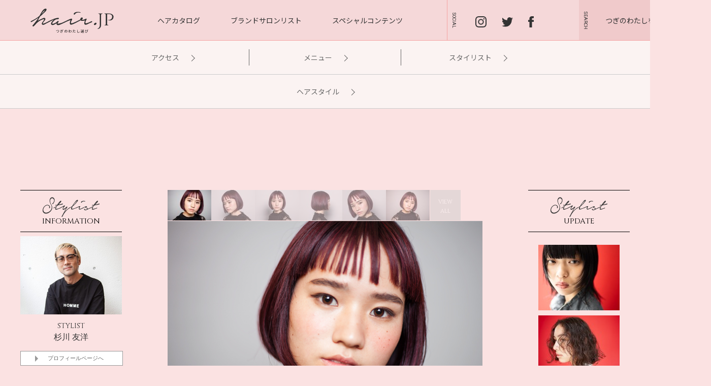

--- FILE ---
content_type: text/html; charset=UTF-8
request_url: https://haircatalog.jp/brand/kobe/merci/44.html
body_size: 61070
content:
<!doctype html>
<html lang="ja">
<head>
<meta charset="utf-8">
<meta name="format-detection" content="telephone=no">
<title>プリミティブな印象と少しのモードを掛け合わせたショートボブ - BOB - HAIRCATALOG.JP／ヘアカタログ.JP つぎのわたし選び</title>

<meta name="keywords" content="上手い,美容室,美容師,神戸,ボブスタイル,ハイトーンカラー,ストレートヘア,ショートバング,モードレッド系カラー">
<meta name="description" content="プリミティブな印象と少しのモードを掛け合わせたショートボブ。 奇抜な印象をあたえがちなショートバングは、程よくおでこが透けるように切ってあげることで、肌なじみのよいバングに。 さらに、カラーリングで、程よく赤を足してあげることで、しっとりとした印象も加えてあげることが出来ます。 髪質、顔型、雰囲気という個性を大切にして、その人だからこその似合うヘアスタイルを。  HAIR CATALOG.JP">
<meta property="og:title" content="プリミティブな印象と少しのモードを掛け合わせたショートボブ - BOB - HAIRCATALOG.JP／ヘアカタログ.JP つぎのわたし選び" />
<meta property="og:type" content="article">
<meta property="og:url" content="https://haircatalog.jp/brand/kobe/merci/44.html" />
<meta property="og:image" content="https://haircatalog.jp/content/images/brand/merci/hair/images/Bob/Sugikawa/bob4/bob12_1.jpg" />
<meta property="og:site_name" content="HAIRCATALOG.JP／ヘアカタログ.JP つぎのわたし選び" />
<meta property="og:description" content="プリミティブな印象と少しのモードを掛け合わせたショートボブ。
奇抜な印象をあたえがちなショートバングは、程よくおでこが透けるように切ってあげることで、肌なじみのよいバングに。
さら..." />

<meta name="viewport" content="width=1300">

<meta http-equiv="X-UA-Compatible" content="IE=edge"/>
<base href="https://haircatalog.jp/" />
<meta name="format-detection" content="telephone=no">
<meta name="p:domain_verify" content="f245f564cc04954ee19a28ed36a44334"/>

<!--js-->
<script src="https://ajax.googleapis.com/ajax/libs/jquery/2.2.4/jquery.min.js"></script>
<script type="text/javascript" src="js/pace.min.js"></script>
<link href="css/pace.css" rel="stylesheet" type="text/css" />

<script type="text/javascript" src="js/jquery.easing.min.js"></script>
<script src="https://cdnjs.cloudflare.com/ajax/libs/object-fit-images/3.2.3/ofi.js"></script>
<script type="text/javascript" src="js/jquery.color.js"></script>
<script type="text/javascript" src="js/jquery.inview.min.js"></script>
<script type="text/javascript" src="js/stickyfill.min.js"></script>
<script type="text/javascript" src="js/common_2021.js?210430"></script>


<!--css-->
<link rel="preconnect" href="https://fonts.gstatic.com">
<link href="https://fonts.googleapis.com/css2?family=Noto+Sans+JP:wght@400;500;700&family=Noto+Serif+JP&display=swap" rel="stylesheet">
<link href="https://fonts.googleapis.com/css?family=Cinzel|Lato|Roboto&display=swap" rel="stylesheet">
<link href="css/common_2021.css" rel="stylesheet" type="text/css" />
<link href="css/hairstyle_2022.css" rel="stylesheet" type="text/css" />

<!-- Google tag (gtag.js) -->
<script async src="https://www.googletagmanager.com/gtag/js?id=G-6C3Y8X4V42"></script>
<script>
  window.dataLayer = window.dataLayer || [];
  function gtag(){dataLayer.push(arguments);}
  gtag('js', new Date());

  gtag('config', 'G-6C3Y8X4V42');
</script>

<!-- Google Tag Manager -->
<script>(function(w,d,s,l,i){w[l]=w[l]||[];w[l].push({'gtm.start':
new Date().getTime(),event:'gtm.js'});var f=d.getElementsByTagName(s)[0],
j=d.createElement(s),dl=l!='dataLayer'?'&l='+l:'';j.async=true;j.src=
'https://www.googletagmanager.com/gtm.js?id='+i+dl;f.parentNode.insertBefore(j,f);
})(window,document,'script','dataLayer','GTM-K8BSNPR');</script>
<!-- End Google Tag Manager -->
</head>

<body>
<!-- Google Tag Manager (noscript) -->
<noscript><iframe src="https://www.googletagmanager.com/ns.html?id=GTM-K8BSNPR"
height="0" width="0" style="display:none;visibility:hidden"></iframe></noscript>
<!-- End Google Tag Manager (noscript) -->

  <div id="header-wrapper">
    <haeder class="site-header">
    <h1 class="header-logo"><a href="/"><img src="images/common_2021/h_logo.svg" alt="hair.jp"></a></h1>
      <nav class="header-nav">
        <ul class="nav-menu">
          <li><a href="hairstyle/">ヘアカタログ</a></li>
          <li><a href="brand/">ブランドサロンリスト</a></li>
          <li><a href="special-contents/">スペシャルコンテンツ</a></li>
        </ul>
      </nav><!-- / .header-nav -->
      <div class="header-sns">
        <a href="https://www.instagram.com/hair__jp/"><img src="images/common_2021/h_is.svg" alt="Instagram"/></a>
                <a href="https://twitter.com/hair_catalog_jp"><img src="images/common_2021/h_tw.svg" alt="Twitter"/></a>
        <a href="https://www.facebook.com/HAIR-CATALOGJP-1401511750127232/"><img src="images/common_2021/h_fb.svg" alt="facebook"/></a>
      </div><!-- / .h-sns -->
      <div class="btn-search-open">つぎのわたしを探す<img src="images/common_2021/h_search_icon.svg" alt=""></div>
    </haeder><!-- / .site-header -->
  </div><!-- / #header-wrapper -->
  <div class="drawer-search">
    <div class="header-logo"><img src="images/common_2021/logo.svg" alt="hair.jp"/></div>
    <div class="btn-search-close">とじる<img src="images/common_2021/h_search_close.svg" alt=""></div>
    <div class="drawer-search-inner">
      <h2 class="drawer-search-ttl">HAIR STYLE</h2>

<form id="ajaxSearch_form" action="hairstyle/search_result.html" method="get" action="" class="search_style_tag-form">
        <dl class="drawer-search-free">
          <dt>フリーワードで検索</dt>
          <dd>
            <input id="ajaxSearch_input" class="cleardefault" type="text" name="search" value="キーワードを入力" onfocus="this.value=(this.value=='キーワードを入力')? '' : this.value ;" placeholder="長さ、カラー 、サロン名" />
            <input type="submit" title="このワードで探す" value="このワードで探す">
          </dd>
        </dl>
</form>


        <dl class="drawer-search-word">
          <dt>人気のワード</dt>
          <dd>
            <ul>
              <li><a href="hairstyle/search_result_tag.html?list_tags=パーマ">#パーマ </a></li>              <li><a href="hairstyle/search_result_tag.html?list_tags=ハイトーン">#ハイトーン </a></li>              <li><a href="hairstyle/search_result_tag.html?list_tags=ウルフ">#ウルフ </a></li>              <li><a href="hairstyle/search_result_tag.html?list_tags=ショートボブ">#ショートボブ </a></li>
            </ul>
          </dd>
        </dl>
      <form action="hairstyle/search_result_tag.html" method="get">
        <div class="drawer-search-criteria-ttl">条件から検索</div>
        <dl class="drawer-search-criteria">
          <dt>エリアを選ぶ</dt>
          <dd>
            <select name="ditto_list_parents">
              <option value="" selected="selected">全国</option>
              <option value="326">東京</option>
              <option value="549">愛知</option>
              <option value="1340">大阪</option>
              <option value="1340">神戸</option>
              <option value="1185">京都</option>
              <option value="2158">新潟</option>
              <option value="1186">広島</option>
              <option value="2706">宮城</option>
              <option value="2710">長野</option>
            </select>
          </dd>
          <dt>カラーを選ぶ</dt>
          <dd>
            <select name="list_tags2">
              <option value="">すべて</option>
              <option value="ナチュラル">ナチュラル</option>
              <option value="黒髪" >黒髪</option>
              <option value="アッシュ系" >アッシュ系</option>
              <option value="オリーブ系" >オリーブ系</option>
              <option value="ピンク系" >ピンク系</option>
              <option value="イエロー系" >イエロー系</option>
              <option value="ホワイト系" >ホワイト系</option>
              <option value="レッド系" >レッド系</option>
              <option value="オレンジ系" >オレンジ系</option>
              <option value="ブルー系" >ブルー系</option>
              <option value="パープル系" >パープル系</option>
              <option value="ベージュ" >ベージュ</option>
              <option value="ハイトーン">ハイトーン</option>
              <option value="ハイライト">ハイライト</option>
              <option value="グレージュ" >グレージュ</option>
            </select>
          </dd>
          <dt>イメージ</dt>
          <dd>
            <select name="list_tags4">
              <option value="">すべて</option>
              <option value="モード" >モード</option>
              <option value="ストリート" >ストリート</option>
              <option value="コンサバ" >コンサバ</option>
              <option value="ウルフ" >ウルフ</option>
              <option value="ロブ" >ロブ</option>
              <option value="ウェット" >ウェット</option>
              <option value="セシルカット" >セシルカット</option>
              <option value="ガーリー" >ガーリー</option>
              <option value="抜け感" >抜け感</option>
              <option value="前下がり" >前下がり</option>
              <option value="マッシュ" >マッシュ</option>
              <option value="ショートバング" >ショートバング</option>
              <option value="オン眉" >オン眉</option>
              <option value="長め前髪" >長め前髪</option>
              <option value="上品" >上品</option>
              <option value="グランジ" >グランジ</option>
              <option value="ミニマム" >ミニマム</option>
              <option value="フラッフィー" >フラッフィー</option>
            </select>
          </dd>
        </dl>
        <dl class="drawer-search-criteria">
          <dt>長さを選ぶ</dt>
          <dd>
            <select name="list_tags1">
              <option value="">すべて</option>
              <option value="VSHORT">ベリーショート</option>
              <option value="SHORT">ショート</option>
              <option value="BOB">ボブ</option>
              <option value="MEDIUM">ミディアム</option>
              <option value="LONG">ロング</option>
            </select>
          </dd>
          <dt>テクスチャー</dt>
          <dd>
            <select name="list_tags3">
              <option value="">すべて</option>
              <option value="ストレート" >ストレート</option>
              <option value="ワンカール" >ワンカール</option>
              <option value="ニュアンスウェーブ" >ニュアンスウェーブ</option>
              <option value="ウェーブ" >ウェーブ</option>
              <option value="カーリー" >カーリー</option>
            </select>
          </dd>
          <div><input name="submit" type="button" class="search_style_keyword-btn" id="search_style" title="この条件で探す" value="この条件で探す"></div>
        </dl>
      </form>
    </div><!-- / .drawer-search-inner -->
  </div><!-- / .drawer-search -->

    <nav class="brand-nav detail">
      <ul id="tab" class="clearfix info">
        <li><a href="brand/kobe/merci/?&tabs=0">アクセス<span class="icon-arrow"></span></a></li>
        <li><a href="brand/kobe/merci/?&tabs=1">メニュー<span class="icon-arrow"></span></a></li>
        <li><a href="brand/kobe/merci/?&tabs=2">スタイリスト<span class="icon-arrow"></span></a></li>
        <li class="btn-style link"><a href="hairstyle/salon/?&ditto_list_parents=544">ヘアスタイル<span class="icon-arrow"></span></a></li>
      </ul>
    </nav>

<div id="contents-wrapper" class="detail">
  <div id="side-column">
    <h3 class="sub-title" style="margin-bottom: 8px"><img src="images/style/title_stylist.svg" alt="STYLIST’S" width="120"/><br>INFORMATION</h3>
    <p class="stylist-photo"><img src="/thumb.php?src=content/images/brand/merci/STAFF/sugikawa_2024.jpg&amp;w=400" alt="杉川 友洋" width="200"></a></p>
    <p class="stylist-info"><span>STYLIST</span>杉川 友洋</p>
    <p class="anc-stylist-detail"><a href="stylist/merci/merci/1.html?to=stylist">プロフィールページへ</a></p>
    <p class="reserve "><a href="https://reserve.haircatalog.jp/login.php?shop_id=3187&staff_id=21800" class="blank"><span class="icon"><img src="images/style/icon_reserve.png" width="17" height="16" alt=""/></span>このスタイリストで予約する<span class="notes">外部サイトに移行します</span></a></p>

    <h4 class="brand-name"><img src="/thumb.php?src=content/images/brand/merci/logo/merci2023_330_220.png&amp;w=165" alt="MERCI"></h4>
    <p class="brand-info">
      MERCI<br>
      650-0023<br />
神戸市中央区栄町通3-5-2-2F</p>
    <p class="brand-info">TEL078-333-3381</p>
    <p class="brand-info"><a href="brand/kobe/merci/" class="anc-brand">>>>SALON DETAIL</a><a href="hairstyle/all.html?ditto_list_parents=544" class="anc-brand">>>>SALON ALL STYLE</a></p>
    
    <h4 class="sub-title"><img src="images/style/title_related.svg" alt="Related" width="130"/><br>POST<span>このスタイリストの関連記事</span></h4>
    <ul>
 
      <li><a href="special-contents/special/beauty_awake/32.html"><img src="content/images/special/beauty_awake/merci/sugikawa/sugikawaBA_top_billboard.jpg" alt="merci 杉川友洋" width="200"></a></li>
    </ul>

  </div>

  <article id="detail-column">
    <ul class="clearfix" id="photo-nav">
      <li class="current"><img src="/thumb.php?src=content/images/brand/merci/hair/images/Bob/Sugikawa/bob4/bob12_1.jpg&amp;h=60" alt="Photo 01" height="60"></li>
      <li><img src="/thumb.php?src=content/images/brand/merci/hair/images/Bob/Sugikawa/bob4/bob12_3.jpg&amp;h=60" alt="Photo 02" height="60"></li>      <li><img src="/thumb.php?src=content/images/brand/merci/hair/images/Bob/Sugikawa/bob4/bob12_4.jpg&amp;h=60" alt="Photo 03" height="60"></li>      <li><img src="/thumb.php?src=content/images/brand/merci/hair/images/Bob/Sugikawa/bob4/bob12_5.jpg&amp;h=60" alt="Photo 04" height="60"></li>      <li><img src="/thumb.php?src=content/images/brand/merci/hair/images/Bob/Sugikawa/bob4/bob12_6.jpg&amp;h=60" alt="Photo 05" height="60"></li>      <li><img src="/thumb.php?src=content/images/brand/merci/hair/images/Bob/Sugikawa/bob4/bob12_2.jpg&amp;h=60" alt="Photo 06" height="60"></li>      <li class="all">VIEW<br>ALL</li>
   </ul>
   
   <div class="style-image"><img src="content/images/brand/merci/hair/images/Bob/Sugikawa/bob4/bob12_1.jpg" alt="髪型　ヘアカタログ" width="620"></div>
<div class="style-image none"><img src="content/images/brand/merci/hair/images/Bob/Sugikawa/bob4/bob12_3.jpg" alt="髪型　ヘアスタイル" width="620"></div><div class="style-image none"><img src="content/images/brand/merci/hair/images/Bob/Sugikawa/bob4/bob12_4.jpg" alt="HAIR CATALOG.JP" width="620"></div><div class="style-image none"><img src="content/images/brand/merci/hair/images/Bob/Sugikawa/bob4/bob12_5.jpg" alt="　BOB" width="620"></div><div class="style-image none"><img src="content/images/brand/merci/hair/images/Bob/Sugikawa/bob4/bob12_6.jpg" alt="　ヘアスタイル" width="620"></div><div class="style-image none"><img src="content/images/brand/merci/hair/images/Bob/Sugikawa/bob4/bob12_2.jpg" alt="　髪型" width="620"></div>
   <div class="style-image all none">
<img src="content/images/brand/merci/hair/images/Bob/Sugikawa/bob4/bob12_1.jpg" alt="髪型　ヘアカタログ" width="620"><img src="content/images/brand/merci/hair/images/Bob/Sugikawa/bob4/bob12_3.jpg" alt="髪型　ヘアスタイル" width="620"><img src="content/images/brand/merci/hair/images/Bob/Sugikawa/bob4/bob12_4.jpg" alt="HAIR CATALOG.JP" width="620"><img src="content/images/brand/merci/hair/images/Bob/Sugikawa/bob4/bob12_5.jpg" alt="　BOB" width="620"><img src="content/images/brand/merci/hair/images/Bob/Sugikawa/bob4/bob12_6.jpg" alt="　ヘアスタイル" width="620"><img src="content/images/brand/merci/hair/images/Bob/Sugikawa/bob4/bob12_2.jpg" alt="　髪型" width="620">   </div>
   
    <div class="comment-wrap">
      <div class="count"><span class="icon"></span>30</div>
      <p class="style-commnet">プリミティブな印象と少しのモードを掛け合わせたショートボブ。<br />
奇抜な印象をあたえがちなショートバングは、程よくおでこが透けるように切ってあげることで、肌なじみのよいバングに。<br />
さらに、カラーリングで、程よく赤を足してあげることで、しっとりとした印象も加えてあげることが出来ます。<br />
髪質、顔型、雰囲気という個性を大切にして、その人だからこその似合うヘアスタイルを。<br />
<br />
<br />
</p>
    </div>

    <p class="style-tags">
      <a href="hairstyle/search_result_tag.html?&list_tags=ボブ">ボブ</a>
    </p>  </article>
  
  <div id="side2-column">
    <h4 class="sub-title"><img src="images/style/title_stylist.svg" alt="STYLIST’S" width="120"/><br>
    UPDATE</h4>
    <ul id="stylist_new">
 
    <li><a href="brand/kobe/merci/292.html"><img src="/thumb.php?src=content/images/brand/merci/hair/images/med/sugikawa/med17/top.jpg&amp;w=160" width="160" alt="med_64"></a></li> 
    <li><a href="brand/kobe/merci/283.html"><img src="/thumb.php?src=content/images/brand/merci/hair/images/Bob/Sugikawa/bob19/top.jpg&amp;w=160" width="160" alt="bob_64"></a></li> 
    <li><a href="brand/kobe/merci/277.html"><img src="/thumb.php?src=content/images/brand/merci/hair/images/Bob/Sugikawa/bob18/TOP.jpg&amp;w=160" width="160" alt="bob_60"></a></li> 
    <li><a href="brand/kobe/merci/276.html"><img src="/thumb.php?src=content/images/brand/merci/hair/images/veryshort/sugikawa/veryshort3/top.jpg&amp;w=160" width="160" alt="short_88"></a></li> 
    <li><a href="brand/kobe/merci/263.html"><img src="/thumb.php?src=content/images/brand/merci/hair/images/med/sugikawa/med16/TOP.jpg&amp;w=160" width="160" alt="med_57"></a></li>
    </ul>
  </div>
</div>

<aside id="berand_new-style"> 
  <h2>BRAND’S NEW UPDATE</h2>
  <div id="berand-slider">
    <ul class="clearfix" id="slider">
<li><a href="brand/kobe/merci/296.html"><img src="/thumb.php?src=content/images/brand/merci/hair/images/med/nakano/med_65/IMG_8498-Edit.jpg&amp;w=150" alt="med_65" width="150"></a></li><li><a href="brand/kobe/merci/295.html"><img src="/thumb.php?src=content/images/brand/merci/hair/images/Bob/hamasaki/bob11/207A9435-Edit.jpg&amp;w=150" alt="bob_68" width="150"></a></li><li><a href="brand/kobe/merci/294.html"><img src="/thumb.php?src=content/images/brand/merci/hair/images/Bob/kibuki/bob2/IMG_7649-Edit.jpg&amp;w=150" alt="bob_67" width="150"></a></li><li><a href="brand/kobe/merci/293.html"><img src="/thumb.php?src=content/images/brand/merci/hair/images/Bob/asaka/2/top.jpg&amp;w=150" alt="bob_66" width="150"></a></li><li><a href="brand/kobe/merci/291.html"><img src="/thumb.php?src=content/images/brand/merci/hair/images/Short/asaka/3/top.jpg&amp;w=150" alt="short_94" width="150"></a></li><li><a href="brand/kobe/merci/292.html"><img src="/thumb.php?src=content/images/brand/merci/hair/images/med/sugikawa/med17/top.jpg&amp;w=150" alt="med_64" width="150"></a></li>
    </ul>
    <a class="prev" id="slider_prev" href="#"><span>prev</span></a>
    <a class="next" id="slider_next" href="#"><span>next</span></a>
  </div>
</aside>

<section id="ohter-style">
  <h2>OTHER BOB STYLES</h2>
  <ul class="clearfix">
 
    <li class="item"><a href="brand/kobe/merci/235.html"><img src="/thumb.php?src=content/images/brand/merci/hair/images/Bob/moena/bob_3/top.jpg&amp;w=150" width="150" alt="bob53"><span>MERCI/SILEM／bob53</span></a></li> 
    <li class="item"><a href="brand/tokyo/doublesons/88.html"><img src="/thumb.php?src=content/images/brand/DoubleSONS/hair/images/matsui/medium/73/mid74_2_top.jpg&amp;w=150" width="150" alt="bob67"><span>Double SONS／bob67</span></a></li> 
    <li class="item"><a href="brand/tokyo/double/84.html"><img src="/thumb.php?src=content/images/brand/double/hair/images/bob/matsuyama/matsuyama_3_top.jpg&amp;w=150" width="150" alt="ボブ 27"><span>Double／ボブ 27</span></a></li> 
    <li class="item"><a href="brand/osaka/nicole/110.html"><img src="/thumb.php?src=content/images/brand/nicole/hair/images/bob/matsudaira/bob23_H.jpg&amp;w=150" width="150" alt="bob-23"><span>Nicoredjus／bob-23</span></a></li> 
    <li class="item"><a href="brand/aichi/agyi/113.html"><img src="/thumb.php?src=content/images/special/notes/201808/saito/en08saito_1.jpg&amp;w=150" width="150" alt="Editor's Note 2018 08"><span>Angelica/giulietta/YENN/igggy／Editor's Note 2018 08</span></a></li> 
    <li class="item"><a href="brand/tokyo/doublesons/96.html"><img src="/thumb.php?src=content/images/brand/DoubleSONS/hair/images/tsuchikawa/bob1/bob86_1t.jpg&amp;w=150" width="150" alt="コンパクトなショートボブ"><span>Double SONS／コンパクトなショートボブ</span></a></li> 
    <li class="item"><a href="brand/tokyo/velo/239.html"><img src="/thumb.php?src=content/images/brand/velo/hair/images/fukue/bob74/fukue_bob74_top.jpg&amp;w=150" width="150" alt="bob74"><span>VeLO/vetica／bob74</span></a></li> 
    <li class="item"><a href="brand/miyagi/Devellope/5.html"><img src="/thumb.php?src=content/images/brand/Devellope/hair/images/bob/chiba2/chiba_bob_1_6_500(1).jpg&amp;w=150" width="150" alt="chiba_bob1"><span>Devellope.／chiba_bob1</span></a></li> 
    <li class="item"><a href="brand/tokyo/double/103.html"><img src="/thumb.php?src=content/images/brand/double/hair/images/bob/matsuyama/1a.jpg&amp;w=150" width="150" alt="ショートとボブの間"><span>Double／ショートとボブの間</span></a></li> 
    <li class="item"><a href="brand/kobe/merci/189.html"><img src="/thumb.php?src=content/images/brand/merci/hair/images/Bob/Kotani/bob12/bob41_top.jpg&amp;w=150" width="150" alt="bob41"><span>MERCI/SILEM／bob41</span></a></li> 
    <li class="item"><a href="brand/kobe/merci/239.html"><img src="/thumb.php?src=content/images/brand/merci/hair/images/Bob/nakano/bob52/top.jpg&amp;w=150" width="150" alt="bob52"><span>MERCI/SILEM／bob52</span></a></li> 
    <li class="item"><a href="brand/tokyo/velo/207.html"><img src="/thumb.php?src=content/images/brand/velo/hair/images/fukue/07.13-16/velovetica_07-14.1.jpg&amp;w=150" width="150" alt="bob style 63"><span>VeLO/vetica／bob style 63</span></a></li> 
    <li class="item"><a href="brand/tokyo/velo/141.html"><img src="/thumb.php?src=content/images/brand/velo/hair/images/TT/velovetica_01-1.1.jpg&amp;w=150" width="150" alt="bob style 46"><span>VeLO/vetica／bob style 46</span></a></li> 
    <li class="item"><a href="brand/aichi/agyi/147.html"><img src="/thumb.php?src=content/images/brand/angelica/hair/images/BOB_new/miwa/miwa_12_1.jpg&amp;w=150" width="150" alt="BOB 35"><span>Angelica/giulietta/YENN/igggy／BOB 35</span></a></li> 
    <li class="item"><a href="brand/aichi/agyi/204.html"><img src="/thumb.php?src=content/images/brand/angelica/hair/images/BOB_new/miwa/bob59/perm84_miwa_ichiran.jpg&amp;w=150" width="150" alt="BOB 59"><span>Angelica/giulietta/YENN/igggy／BOB 59</span></a></li> 
    <li class="item"><a href="brand/tokyo/velo/161.html"><img src="/thumb.php?src=content/images/brand/velo/hair/images/TT/60-63/velovetica_02-62.1.jpg&amp;w=150" width="150" alt="bob style 51"><span>VeLO/vetica／bob style 51</span></a></li> 
    <li class="item"><a href="brand/tokyo/velo/213.html"><img src="/thumb.php?src=content/images/brand/velo/hair/images/TT/07.37-40/velovetica-07-37.jpg&amp;w=150" width="150" alt="bob style 65"><span>VeLO/vetica／bob style 65</span></a></li> 
    <li class="item"><a href="brand/miyagi/Devellope/4.html"><img src="/thumb.php?src=content/images/brand/Devellope/hair/images/bob/matsuda1/matsuda_bob_1_n.jpg&amp;w=150" width="150" alt="matsuda_bob1"><span>Devellope.／matsuda_bob1</span></a></li> 
    <li class="item"><a href="brand/tokyo/velo/424.html"><img src="/thumb.php?src=content/images/brand/velo/hair/images/meg/bob123/meg_bob123_top.jpg&amp;w=150" width="150" alt="bob123"><span>VeLO/vetica／bob123</span></a></li> 
    <li class="item"><a href="brand/tokyo/lili/7.html"><img src="/thumb.php?src=content/images/brand/lili/hair/images/bob/bob2014_003c.jpg&amp;w=150" width="150" alt="bob003"><span>LILI／bob003</span></a></li>
    </ul>
    <span class="bg"></span>
</section>

  <div id="your-check-style">
    <div id="check-style-inner">
      <h3>YOUR <br>
       CHECK STYLE</h3>
      <ul id="your_slider" class="clearfix">

      </ul>
      <a class="sprev" id="your_slider_prev" href="#"><span>prev</span></a>
      <a class="snext" id="your_slider_next" href="#"><span>next</span></a>
    </div>
    <span></span>
  </div>

  <section id="best_stylist">
    <h2><img src="images/top_2019/ttl_best.svg" alt="Best" width="90"><span class="en">STYLIST</span> <span class="jp">いま人気のスタイリスト</span></h2>
    <ul class="staff-tab">
      <li class="select">全国</li>
      <li>東京</li>
      <li>愛知</li>
      <li>大阪</li>
      <li>神戸</li>
      <li>京都</li>
      <li>新潟</li>
      <li>広島</li>
    </ul>
    
    <ol class="staff-content">
 
      <li>
        <a href="stylist/nicoledjus/Nicole/nishimura.html">
          <div class="img"><img src="/thumb.php?src=content/images/brand/nicole/STAFF/nishimura.jpg&amp;w=380" alt="西村 晃一" width="190"></div>
          <div class="area"><img src="images/top_2019/icon_area.png" alt="">OSAKA</div>
          <div class="brand">NICOLE.</div>
          <div class="name">西村 晃一</div>
          <span class="btn">スタッフ詳細ページへ</span>
        </a>
      </li>

 
      <li>
        <a href="stylist/velo_vetica/velo/2.html">
          <div class="img"><img src="/thumb.php?src=content/images/brand/velo/STAFF/velovetica_staff-2.jpg&amp;w=380" alt="赤松 美和" width="190"></div>
          <div class="area"><img src="images/top_2019/icon_area.png" alt="">TOKYO</div>
          <div class="brand">VeLO</div>
          <div class="name">赤松 美和</div>
          <span class="btn">スタッフ詳細ページへ</span>
        </a>
      </li>

 
      <li>
        <a href="stylist/Devellope/2/2.html">
          <div class="img"><img src="/thumb.php?src=content/images/brand/Devellope/STAFF/yamaguchi.jpg&amp;w=380" alt="山口 直幸" width="190"></div>
          <div class="area"><img src="images/top_2019/icon_area.png" alt="">MIYAGI</div>
          <div class="brand">Devellope.</div>
          <div class="name">山口 直幸</div>
          <span class="btn">スタッフ詳細ページへ</span>
        </a>
      </li>

 
      <li>
        <a href="stylist/Devellope/2/4.html">
          <div class="img"><img src="/thumb.php?src=content/images/brand/Devellope/STAFF/ueno.jpg&amp;w=380" alt="上野 kent" width="190"></div>
          <div class="area"><img src="images/top_2019/icon_area.png" alt="">MIYAGI</div>
          <div class="brand">Devellope.</div>
          <div class="name">上野 kent</div>
          <span class="btn">スタッフ詳細ページへ</span>
        </a>
      </li>

 
      <li>
        <a href="stylist/velo_vetica/vetica/14.html">
          <div class="img"><img src="/thumb.php?src=content/images/brand/velo/STAFF/yoshinarieita700_540.jpg&amp;w=380" alt="吉成　英太" width="190"></div>
          <div class="area"><img src="images/top_2019/icon_area.png" alt="">TOKYO</div>
          <div class="brand">vetica</div>
          <div class="name">吉成　英太</div>
          <span class="btn">スタッフ詳細ページへ</span>
        </a>
      </li>


    </ol><!-- / .staff-content -->
    
    <!--東京-->
    <ol class="staff-content" style="display: none;">
 
      <li>
        <a href="stylist/velo_vetica/velo/2.html">
          <div class="img"><img src="/thumb.php?src=content/images/brand/velo/STAFF/velovetica_staff-2.jpg&amp;w=380" alt="赤松 美和" width="190"></div>
          <div class="area"><img src="images/top_2019/icon_area.png" alt="">TOKYO</div>
          <div class="brand">VeLO</div>
          <div class="name">赤松 美和</div>
          <span class="btn">スタッフ詳細ページへ</span>
        </a>
      </li>

 
      <li>
        <a href="stylist/velo_vetica/vetica/14.html">
          <div class="img"><img src="/thumb.php?src=content/images/brand/velo/STAFF/yoshinarieita700_540.jpg&amp;w=380" alt="吉成　英太" width="190"></div>
          <div class="area"><img src="images/top_2019/icon_area.png" alt="">TOKYO</div>
          <div class="brand">vetica</div>
          <div class="name">吉成　英太</div>
          <span class="btn">スタッフ詳細ページへ</span>
        </a>
      </li>

 
      <li>
        <a href="stylist/lili/lili/1.html">
          <div class="img"><img src="/thumb.php?src=content/images/brand/lili/STAFF/miyoshi.jpg&amp;w=380" alt="三好 真二" width="190"></div>
          <div class="area"><img src="images/top_2019/icon_area.png" alt="">TOKYO</div>
          <div class="brand">LILI</div>
          <div class="name">三好 真二</div>
          <span class="btn">スタッフ詳細ページへ</span>
        </a>
      </li>

 
      <li>
        <a href="stylist/velo_vetica/vetica/11.html">
          <div class="img"><img src="/thumb.php?src=content/images/brand/velo/STAFF/velovetica_abe.jpg&amp;w=380" alt="阿部 力" width="190"></div>
          <div class="area"><img src="images/top_2019/icon_area.png" alt="">TOKYO</div>
          <div class="brand">vetica</div>
          <div class="name">阿部 力</div>
          <span class="btn">スタッフ詳細ページへ</span>
        </a>
      </li>

 
      <li>
        <a href="stylist/double/double/3.html">
          <div class="img"><img src="/thumb.php?src=content/images/brand/double/STAFF/nishimura.jpg&amp;w=380" alt="西村 光太郎" width="190"></div>
          <div class="area"><img src="images/top_2019/icon_area.png" alt="">TOKYO</div>
          <div class="brand">Double</div>
          <div class="name">西村 光太郎</div>
          <span class="btn">スタッフ詳細ページへ</span>
        </a>
      </li>


    </ol><!-- / .staff-content -->
    
    <!--愛知-->
    <ol class="staff-content" style="display: none;">
 
      <li>
        <a href="stylist/aimant/aimant/2.html">
          <div class="img"><img src="/thumb.php?src=content/images/brand/aimant/STAFF/yamamoto.jpg&amp;w=380" alt="山本 紫峰子" width="190"></div>
          <div class="area"><img src="images/top_2019/icon_area.png" alt="">AICHI</div>
          <div class="brand">AIMANT</div>
          <div class="name">山本 紫峰子</div>
          <span class="btn">スタッフ詳細ページへ</span>
        </a>
      </li>

 
      <li>
        <a href="stylist/agyi/YENN/12.html">
          <div class="img"><img src="/thumb.php?src=content/images/brand/angelica/STAFF/2022/YENN_kishikawa.jpg&amp;w=380" alt="岸川 亮" width="190"></div>
          <div class="area"><img src="images/top_2019/icon_area.png" alt="">AICHI</div>
          <div class="brand">YENN</div>
          <div class="name">岸川 亮</div>
          <span class="btn">スタッフ詳細ページへ</span>
        </a>
      </li>

 
      <li>
        <a href="stylist/agyi/YENN/16.html">
          <div class="img"><img src="/thumb.php?src=content/images/brand/angelica/STAFF/2022/YENN_nakanishi.jpg&amp;w=380" alt="中西 優佳" width="190"></div>
          <div class="area"><img src="images/top_2019/icon_area.png" alt="">AICHI</div>
          <div class="brand">YENN</div>
          <div class="name">中西 優佳</div>
          <span class="btn">スタッフ詳細ページへ</span>
        </a>
      </li>

 
      <li>
        <a href="stylist/agyi/YENN/14.html">
          <div class="img"><img src="/thumb.php?src=content/images/brand/angelica/STAFF/2022/YENN_miwa.jpg&amp;w=380" alt="三輪 安佳里" width="190"></div>
          <div class="area"><img src="images/top_2019/icon_area.png" alt="">AICHI</div>
          <div class="brand">YENN</div>
          <div class="name">三輪 安佳里</div>
          <span class="btn">スタッフ詳細ページへ</span>
        </a>
      </li>

 
      <li>
        <a href="stylist/agyi/igggy/2.html">
          <div class="img"><img src="/thumb.php?src=content/images/brand/angelica/STAFF/2022/YENN_watanabe.jpg&amp;w=380" alt="渡辺　鉄馬" width="190"></div>
          <div class="area"><img src="images/top_2019/icon_area.png" alt="">AICHI</div>
          <div class="brand">igggy</div>
          <div class="name">渡辺　鉄馬</div>
          <span class="btn">スタッフ詳細ページへ</span>
        </a>
      </li>


    </ol><!-- / .staff-content -->
    
    <!--大阪-->
    <ol class="staff-content" style="display: none;">
 
      <li>
        <a href="stylist/nicoledjus/Nicole/nishimura.html">
          <div class="img"><img src="/thumb.php?src=content/images/brand/nicole/STAFF/nishimura.jpg&amp;w=380" alt="西村 晃一" width="190"></div>
          <div class="area"><img src="images/top_2019/icon_area.png" alt="">OSAKA</div>
          <div class="brand">NICOLE.</div>
          <div class="name">西村 晃一</div>
          <span class="btn">スタッフ詳細ページへ</span>
        </a>
      </li>

 
      <li>
        <a href="stylist/nicoledjus/1/tae.html">
          <div class="img"><img src="/thumb.php?src=content/images/brand/nicole/STAFF/tae.jpg&amp;w=380" alt="西坂 多恵" width="190"></div>
          <div class="area"><img src="images/top_2019/icon_area.png" alt="">OSAKA</div>
          <div class="brand">SUMI</div>
          <div class="name">西坂 多恵</div>
          <span class="btn">スタッフ詳細ページへ</span>
        </a>
      </li>

 
      <li>
        <a href="stylist/nicoledjus/2/atarashi.html">
          <div class="img"><img src="/thumb.php?src=content/images/brand/nicole/STAFF/atarasi.jpg&amp;w=380" alt="新 和人" width="190"></div>
          <div class="area"><img src="images/top_2019/icon_area.png" alt="">OSAKA</div>
          <div class="brand">SEN</div>
          <div class="name">新 和人</div>
          <span class="btn">スタッフ詳細ページへ</span>
        </a>
      </li>

 
      <li>
        <a href="stylist/nicoledjus/Nicole/ashihara.html">
          <div class="img"><img src="/thumb.php?src=content/images/brand/nicole/STAFF/ashihara.jpg&amp;w=380" alt="芦原 照成" width="190"></div>
          <div class="area"><img src="images/top_2019/icon_area.png" alt="">OSAKA</div>
          <div class="brand">NICOLE.</div>
          <div class="name">芦原 照成</div>
          <span class="btn">スタッフ詳細ページへ</span>
        </a>
      </li>

 
      <li>
        <a href="stylist/nicoledjus/1/2.html">
          <div class="img"><img src="/thumb.php?src=content/images/brand/nicole/STAFF/sumi_hayato.jpg&amp;w=380" alt="田中隼人" width="190"></div>
          <div class="area"><img src="images/top_2019/icon_area.png" alt="">OSAKA</div>
          <div class="brand">SUMI</div>
          <div class="name">田中隼人</div>
          <span class="btn">スタッフ詳細ページへ</span>
        </a>
      </li>


    </ol><!-- / .staff-content -->
    
    <!--神戸-->
    <ol class="staff-content" style="display: none;">
 
      <li>
        <a href="stylist/merci/1/4.html">
          <div class="img"><img src="/thumb.php?src=content/images/brand/merci/STAFF/nakano_2022.jpg&amp;w=380" alt="中野 幹造" width="190"></div>
          <div class="area"><img src="images/top_2019/icon_area.png" alt="">KOBE</div>
          <div class="brand">SILEM</div>
          <div class="name">中野 幹造</div>
          <span class="btn">スタッフ詳細ページへ</span>
        </a>
      </li>

 
      <li>
        <a href="stylist/merci/1/7.html">
          <div class="img"><img src="/thumb.php?src=content/images/brand/merci/STAFF/moena_2022.jpg&amp;w=380" alt="Moena モエナ" width="190"></div>
          <div class="area"><img src="images/top_2019/icon_area.png" alt="">KOBE</div>
          <div class="brand">SILEM</div>
          <div class="name">Moena モエナ</div>
          <span class="btn">スタッフ詳細ページへ</span>
        </a>
      </li>

 
      <li>
        <a href="stylist/merci/merci/5.html">
          <div class="img"><img src="/thumb.php?src=content/images/brand/merci/STAFF/honda_2024.jpg&amp;w=380" alt="本田 恵梨香" width="190"></div>
          <div class="area"><img src="images/top_2019/icon_area.png" alt="">KOBE</div>
          <div class="brand">MERCI</div>
          <div class="name">本田 恵梨香</div>
          <span class="btn">スタッフ詳細ページへ</span>
        </a>
      </li>

 
      <li>
        <a href="stylist/merci/merci/4.html">
          <div class="img"><img src="/thumb.php?src=content/images/brand/merci/STAFF/teramoto_2024.jpg&amp;w=380" alt="寺本 綺吹" width="190"></div>
          <div class="area"><img src="images/top_2019/icon_area.png" alt="">KOBE</div>
          <div class="brand">MERCI</div>
          <div class="name">寺本 綺吹</div>
          <span class="btn">スタッフ詳細ページへ</span>
        </a>
      </li>

 
      <li>
        <a href="stylist/merci/1/8.html">
          <div class="img"><img src="/thumb.php?src=content/images/brand/merci/STAFF/asaka2023.jpg&amp;w=380" alt="浅香 友希" width="190"></div>
          <div class="area"><img src="images/top_2019/icon_area.png" alt="">KOBE</div>
          <div class="brand">SILEM</div>
          <div class="name">浅香 友希</div>
          <span class="btn">スタッフ詳細ページへ</span>
        </a>
      </li>


    </ol><!-- / .staff-content -->
    
    <!--京都-->
    <ol class="staff-content" style="display: none;">
 
      <li>
        <a href="stylist/snob/Snob_Eternita/1.html">
          <div class="img"><img src="/thumb.php?src=content/images/brand/snob_kyoto/STAFF/eternita/KANAYA.jpg&amp;w=380" alt="金谷 二郎" width="190"></div>
          <div class="area"><img src="images/top_2019/icon_area.png" alt="">KYOTO</div>
          <div class="brand">Snob Eternita</div>
          <div class="name">金谷 二郎</div>
          <span class="btn">スタッフ詳細ページへ</span>
        </a>
      </li>

 
      <li>
        <a href="stylist/snob/snob_enVAmp/19.html">
          <div class="img"><img src="/thumb.php?src=content/images/brand/snob_kyoto/STAFF/emvamp/murai.jpg&amp;w=380" alt="村井 千夏" width="190"></div>
          <div class="area"><img src="images/top_2019/icon_area.png" alt="">KYOTO</div>
          <div class="brand">snob enVAmp</div>
          <div class="name">村井 千夏</div>
          <span class="btn">スタッフ詳細ページへ</span>
        </a>
      </li>

 
      <li>
        <a href="stylist/snob/snob_enVAmp/11.html">
          <div class="img"><img src="/thumb.php?src=content/images/brand/snob_kyoto/STAFF/AnBlick/OSE.jpg&amp;w=380" alt="尾瀬 和也" width="190"></div>
          <div class="area"><img src="images/top_2019/icon_area.png" alt="">KYOTO</div>
          <div class="brand">snob enVAmp</div>
          <div class="name">尾瀬 和也</div>
          <span class="btn">スタッフ詳細ページへ</span>
        </a>
      </li>

 
      <li>
        <a href="stylist/snob/snob_enVAmp/12.html">
          <div class="img"><img src="/thumb.php?src=content/images/brand/snob_kyoto/STAFF/AnBlick/MATSUSHITA.jpg&amp;w=380" alt="松下 みちる" width="190"></div>
          <div class="area"><img src="images/top_2019/icon_area.png" alt="">KYOTO</div>
          <div class="brand">snob enVAmp</div>
          <div class="name">松下 みちる</div>
          <span class="btn">スタッフ詳細ページへ</span>
        </a>
      </li>

 
      <li>
        <a href="stylist/snob/snob_enVAmp/18.html">
          <div class="img"><img src="/thumb.php?src=content/images/brand/snob_kyoto/STAFF/AnBlick/katayama.jpg&amp;w=380" alt="片山 勇馬" width="190"></div>
          <div class="area"><img src="images/top_2019/icon_area.png" alt="">KYOTO</div>
          <div class="brand">snob enVAmp</div>
          <div class="name">片山 勇馬</div>
          <span class="btn">スタッフ詳細ページへ</span>
        </a>
      </li>


    </ol><!-- / .staff-content -->
    
    <!--新潟-->
    <ol class="staff-content" style="display: none;">
 
      <li>
        <a href="stylist/snips/lifedesign/10.html">
          <div class="img"><img src="/thumb.php?src=content/images/brand/SNIPS/STAFF/lohas/maruyama.jpg&amp;w=380" alt="圓山 香" width="190"></div>
          <div class="area"><img src="images/top_2019/icon_area.png" alt="">NIIGATA</div>
          <div class="brand">SNIPS LIFE DESIGN</div>
          <div class="name">圓山 香</div>
          <span class="btn">スタッフ詳細ページへ</span>
        </a>
      </li>

 
      <li>
        <a href="stylist/snips/lifedesign/1.html">
          <div class="img"><img src="/thumb.php?src=content/images/brand/SNIPS/STAFF/lifedesign/ikarashi.jpg&amp;w=380" alt="五十嵐 亮" width="190"></div>
          <div class="area"><img src="images/top_2019/icon_area.png" alt="">NIIGATA</div>
          <div class="brand">SNIPS LIFE DESIGN</div>
          <div class="name">五十嵐 亮</div>
          <span class="btn">スタッフ詳細ページへ</span>
        </a>
      </li>

 
      <li>
        <a href="stylist/snips/lohas/2.html">
          <div class="img"><img src="/thumb.php?src=content/images/brand/SNIPS/STAFF/lohas/kazama.jpg&amp;w=380" alt="風間 宗太郎" width="190"></div>
          <div class="area"><img src="images/top_2019/icon_area.png" alt="">NIIGATA</div>
          <div class="brand">SNIPS LOHAS</div>
          <div class="name">風間 宗太郎</div>
          <span class="btn">スタッフ詳細ページへ</span>
        </a>
      </li>

 
      <li>
        <a href="stylist/snips/does/3.html">
          <div class="img"><img src="/thumb.php?src=content/images/brand/SNIPS/STAFF/does/iyokawa.jpg&amp;w=380" alt="五百川 英子" width="190"></div>
          <div class="area"><img src="images/top_2019/icon_area.png" alt="">NIIGATA</div>
          <div class="brand">SNIPS DOES</div>
          <div class="name">五百川 英子</div>
          <span class="btn">スタッフ詳細ページへ</span>
        </a>
      </li>

 
      <li>
        <a href="stylist/snips/lohas/3.html">
          <div class="img"><img src="/thumb.php?src=content/images/brand/SNIPS/STAFF/lohas/suyama.jpg&amp;w=380" alt="須山 さゆり" width="190"></div>
          <div class="area"><img src="images/top_2019/icon_area.png" alt="">NIIGATA</div>
          <div class="brand">SNIPS LOHAS</div>
          <div class="name">須山 さゆり</div>
          <span class="btn">スタッフ詳細ページへ</span>
        </a>
      </li>


    </ol><!-- / .staff-content -->
    
    <!--広島-->
    <ol class="staff-content" style="display: none;">
 
      <li>
        <a href="stylist/rolly/rolly/5.html">
          <div class="img"><img src="/thumb.php?src=content/images/brand/Rolly/staff/hayashi.jpg&amp;w=380" alt="林 和磨" width="190"></div>
          <div class="area"><img src="images/top_2019/icon_area.png" alt="">HIROSHIMA</div>
          <div class="brand">RoLLy hair design</div>
          <div class="name">林 和磨</div>
          <span class="btn">スタッフ詳細ページへ</span>
        </a>
      </li>

 
      <li>
        <a href="stylist/rolly/rolly/1.html">
          <div class="img"><img src="/thumb.php?src=content/images/brand/Rolly/staff/hashiguchi.jpg&amp;w=380" alt="橋口 理臣" width="190"></div>
          <div class="area"><img src="images/top_2019/icon_area.png" alt="">HIROSHIMA</div>
          <div class="brand">RoLLy hair design</div>
          <div class="name">橋口 理臣</div>
          <span class="btn">スタッフ詳細ページへ</span>
        </a>
      </li>

 
      <li>
        <a href="stylist/rolly/rolly/2.html">
          <div class="img"><img src="/thumb.php?src=content/images/brand/Rolly/staff/dorami.jpg&amp;w=380" alt="ドラミ" width="190"></div>
          <div class="area"><img src="images/top_2019/icon_area.png" alt="">HIROSHIMA</div>
          <div class="brand">RoLLy hair design</div>
          <div class="name">ドラミ</div>
          <span class="btn">スタッフ詳細ページへ</span>
        </a>
      </li>

 
      <li>
        <a href="stylist/legare/legare/1.html">
          <div class="img"><img src="/thumb.php?src=content/images/brand/legare/SATFF/kimura.jpg&amp;w=380" alt="木村 重成" width="190"></div>
          <div class="area"><img src="images/top_2019/icon_area.png" alt="">HIROSHIMA</div>
          <div class="brand">Legare</div>
          <div class="name">木村 重成</div>
          <span class="btn">スタッフ詳細ページへ</span>
        </a>
      </li>

 
      <li>
        <a href="stylist/legare/legare/4.html">
          <div class="img"><img src="/thumb.php?src=content/images/brand/legare/SATFF/myouken.jpg&amp;w=380" alt="妙見 知洋" width="190"></div>
          <div class="area"><img src="images/top_2019/icon_area.png" alt="">HIROSHIMA</div>
          <div class="brand">Legare</div>
          <div class="name">妙見 知洋</div>
          <span class="btn">スタッフ詳細ページへ</span>
        </a>
      </li>


    </ol><!-- / .staff-content -->
  </section><!-- / #best_stylist -->

<div id="page-top"><a href="#"><img src="images/common/btn_pagetop.png" width="25" height="93" alt="Page top" /></a></div>

  <div id="footer-wrapper">
    <footer>
      <div class="footer-nav-wrap">
        <h2 class="footer-logo"><a href="https://haircatalog.jp/"><img src="images/common_2021/logo.svg" alt="hair.jp"/></a></h2>
        <nav>
          <h3>ヘアカタログ</h3>
          <ul>
            <li><a href="hairstyle/very-short.html">ベリーショート</a></li>
            <li><a href="hairstyle/short.html">ショート</a></li>
            <li><a href="hairstyle/bob.html">ボブ</a></li>
            <li><a href="hairstyle/medium.html">ミディアム</a></li>
            <li><a href="hairstyle/long.html">ロング</a></li>
          </ul>
        </nav>
        <nav>
          <h3>ブランドリスト</h3>
          <ul>

            <li><a href="brand/tokyo/">東京</a></li>
            <li><a href="brand/aichi/">愛知</a></li>
            <li><a href="brand/osaka/">大阪</a></li>
            <li><a href="brand/kobe/">神戸</a></li>
            <li><a href="brand/kyoto/">京都</a></li>
            <li><a href="brand/hiroshima/">広島</a></li>
            <li><a href="brand/niigata/">新潟</a></li>
            <li><a href="brand/miyagi/">宮城</a></li>
            <li><a href="brand/nagano/">長野</a></li>
            <li><a href="brand/kagawa/">香川</a></li>
          </ul>
        </nav>
        <nav>
          <h3>スペシャルコンテンツ</h3>
          <ul class="footer-nav-special-list">
            <li><a href="special-contents/special/note/">EN</a></li>
            <li><a href="special-contents/special/beauty_awake/">BEAUTY AWAKE</a></li>
            <li><a href="special-contents/special/like_it/">LIKE IT</a></li>
            <li><a href="special-contents/special/my-bob/">俺のボブ</a></li>
            <li><a href="special-contents/special/talk/">KEEP THE FAITH</a></li>
            <li><a href="special-contents/special/watashinokami/">ワタシノカミ</a></li>
            <li><a href="special-contents/special/mush_people/">マッシュを愛する人々</a></li>
            <li><a href="special-contents/pr/">PR</a></li>
            <li><a href="special-contents/special/mekashi-project/">mekashi project</a></li>
            <li><a href="special-contents/column/">コラム</a></li>
          </ul>
        </nav>
        <nav>
          <h3>OTHER</h3>
          <ul>
            <li><a href="">重要なお知らせ</a></li>
            <li><a href="policy.html">プライバシーポリシー</a></li>
            <li><a href="mailto:contact@haircatalog.jp">お問い合わせ</a></li>
          </ul>
        </nav>
      </div><!-- / .footer-nav-wrap -->
      <div class="footer-nav-wrap">
        <h2>SEARCH</h2>
        <nav>
          <h3>エリア</h3>
          <ul>

            <li><a href="brand/tokyo/">東京</a></li>
            <li><a href="brand/aichi/">愛知</a></li>
            <li><a href="brand/osaka/">大阪</a></li>
            <li><a href="brand/kobe/">神戸</a></li>
            <li><a href="brand/kyoto/">京都</a></li>
            <li><a href="brand/hiroshima/">広島</a></li>
            <li><a href="brand/niigata/">新潟</a></li>
            <li><a href="brand/miyagi/">宮城</a></li>
            <li><a href="brand/nagano/">長野</a></li>
            <li><a href="brand/kagawa/">香川</a></li>
          </ul>
        </nav>
        <nav>
          <h3>長さ</h3>
          <ul>
            <li><a href="hairstyle/all.html">すべて</a></li>
            <li><a href="hairstyle/very-short.html">ベリーショート</a></li>
            <li><a href="hairstyle/short.html">ショート</a></li>
            <li><a href="hairstyle/bob.html">ボブ</a></li>
            <li><a href="hairstyle/medium.html">ミディアム</a></li>
            <li><a href="hairstyle/long.html">ロング</a></li>
          </ul>
        </nav>
        <nav>
          <h3>イメージ</h3>
          <ul>
            <li><a href="hairstyle/search_result_tag.html?list_tags=ストレート">ストレート</a></li>
            <li><a href="hairstyle/search_result_tag.html?list_tags=ワンカール">ワンカール</a></li>
            <li><a href="hairstyle/search_result_tag.html?list_tags=カーリー">カーリー</a></li>
          </ul>
        </nav>
        <nav>
          <h3>カール</h3>
          <ul>
            <li><a href="hairstyle/search_result_tag.html?list_tags=ウルフ">ウルフ</a></li>
            <li><a href="hairstyle/search_result_tag.html?list_tags=ロブ">ロブ</a></li>
            <li><a href="hairstyle/search_result_tag.html?list_tags=ウェット">ウェット</a></li>
            <li><a href="hairstyle/search_result_tag.html?list_tags=ストレート">ストレート</a></li>
            <li><a href="hairstyle/search_result_tag.html?list_tags=セシルカット">セシルカット</a></li>
            <li><a href="hairstyle/search_result_tag.html?list_tags=ストリート">ストリート</a></li>
            <li><a href="hairstyle/search_result_tag.html?list_tags=ナチュラル">ナチュラル</a></li>
            <li><a href="hairstyle/search_result_tag.html?list_tags=ガーリー">ガーリー</a></li>
            <li><a href="hairstyle/search_result_tag.html?list_tags=抜け感">抜け感</a></li>
            <li><a href="hairstyle/search_result_tag.html?list_tags=前下がり">前下がり</a></li>
            <li><a href="hairstyle/search_result_tag.html?list_tags=マッシュ">マッシュ</a></li>
          </ul>
        </nav>
      </div><!-- / .footer-search-wrap -->
    </footer>
    <div id="footer-block">
      <p class="footer-search-txt"><a href="https://www.haircatalog.jp">ヘアカタログ</a> <a href="https://www.haircatalog.jp">ヘアカタ</a> <a href="https://www.haircatalog.jp">haircatalog</a> <a href="https://www.haircatalog.jp/hairstyle/">ヘアスタイル</a> <a href="https://www.haircatalog.jp/hairstyle/">ヘアカタログ サイト</a> <a href="https://www.haircatalog.jp/hairstyle/">ヘアスタイル サイト</a> <a href="https://www.haircatalog.jp/hairstyle/">髪型</a> <a href="https://www.haircatalog.jp/hairstyle/search_result_tag.html?&list_tags=VSHORT">ベリーショートヘア</a> <a href="https://www.haircatalog.jp/hairstyle/search_result_tag.html?&list_tags=SHORT">ショートヘア</a> <a href="https://www.haircatalog.jp/hairstyle/search_result_tag.html?&list_tags=BOB">ボブ</a> <a href="https://www.haircatalog.jp/hairstyle/search_result_tag.html?&list_tags=MEDIUM">ミディアムヘア</a> <a href="https://www.haircatalog.jp/hairstyle/search_result_tag.html?&list_tags=LONG">ロングヘア</a> <a href="https://www.haircatalog.jp/hairstyle/search_result_tag.html?&list_tags=%E3%83%8A%E3%83%81%E3%83%A5%E3%83%A9%E3%83%AB">ナチュラル</a> <a href="https://www.haircatalog.jp/hairstyle/search_result_tag.html?&list_tags=%E9%BB%92%E9%AB%AA">黒髪</a> <a href="https://www.haircatalog.jp/hairstyle/search_result_tag.html?&list_tags=%E3%82%A2%E3%83%83%E3%82%B7%E3%83%A5%E7%B3%BB">アッシュ系</a> <a href="https://www.haircatalog.jp/hairstyle/search_result_tag.html?&list_tags=%E3%82%AA%E3%83%AA%E3%83%BC%E3%83%96%E7%B3%BB">オリーブ系</a> <a href="https://www.haircatalog.jp/hairstyle/search_result_tag.html?&list_tags=%E3%83%94%E3%83%B3%E3%82%AF%E7%B3%BB">ピンク系</a> <a href="https://www.haircatalog.jp/hairstyle/search_result_tag.html?&list_tags=%E3%82%A4%E3%82%A8%E3%83%AD%E3%83%BC%E7%B3%BB">イエロー系</a> <a href="https://www.haircatalog.jp/hairstyle/search_result_tag.html?&list_tags=%E3%83%9B%E3%83%AF%E3%82%A4%E3%83%88%E7%B3%BB">ホワイト系</a> <a href="https://www.haircatalog.jp/hairstyle/search_result_tag.html?&list_tags=%E3%83%AC%E3%83%83%E3%83%89%E7%B3%BB">レッド系</a> <a href="https://www.haircatalog.jp/hairstyle/search_result_tag.html?&list_tags=%E3%82%AA%E3%83%AC%E3%83%B3%E3%82%B8%E7%B3%BB">オレンジ系</a> <a href="https://www.haircatalog.jp/hairstyle/search_result_tag.html?&list_tags=%E3%83%96%E3%83%AB%E3%83%BC%E7%B3%BB">ブルー系</a> <a href="https://www.haircatalog.jp/hairstyle/search_result_tag.html?&list_tags=%E3%83%91%E3%83%BC%E3%83%97%E3%83%AB%E7%B3%BB">パープル系</a> <a href="https://www.haircatalog.jp/hairstyle/search_result_tag.html?&list_tags=%E3%83%99%E3%83%BC%E3%82%B8%E3%83%A5">ベージュ</a> <a href="https://www.haircatalog.jp/hairstyle/search_result_tag.html?&list_tags=%E3%83%8F%E3%82%A4%E3%83%88%E3%83%BC%E3%83%B3">ハイトーン</a> <a href="https://www.haircatalog.jp/hairstyle/search_result_tag.html?&list_tags=%E3%83%8F%E3%82%A4%E3%83%A9%E3%82%A4%E3%83%88">ハイライト</a> <a href="https://www.haircatalog.jp/hairstyle/search_result_tag.html?&list_tags=%E3%82%B0%E3%83%AC%E3%83%BC%E3%82%B8%E3%83%A5">グレージュ</a> <a href="https://www.haircatalog.jp/hairstyle/search_result_tag.html?&list_tags=%E3%82%B9%E3%83%88%E3%83%AC%E3%83%BC%E3%83%88">ストレート</a> <a href="https://www.haircatalog.jp/hairstyle/search_result_tag.html?&list_tags=%E3%83%AF%E3%83%B3%E3%82%AB%E3%83%BC%E3%83%AB">ワンカール</a> <a href="https://www.haircatalog.jp/hairstyle/search_result_tag.html?&list_tags=%E3%83%8B%E3%83%A5%E3%82%A2%E3%83%B3%E3%82%B9%E3%82%A6%E3%82%A7%E3%83%BC%E3%83%96">ニュアンスウェーブ</a> <a href="https://www.haircatalog.jp/hairstyle/search_result_tag.html?&list_tags=%E3%82%A6%E3%82%A7%E3%83%BC%E3%83%96">ウェーブ</a> <a href="https://www.haircatalog.jp/hairstyle/search_result_tag.html?&list_tags=%E3%82%AB%E3%83%BC%E3%83%AA%E3%83%BC">カーリー</a> <a href="https://www.haircatalog.jp/hairstyle/search_result_tag.html?&list_tags=%E3%82%A6%E3%83%AB%E3%83%95">ウルフ</a> <a href="https://www.haircatalog.jp/hairstyle/search_result_tag.html?&list_tags=%E3%83%AD%E3%83%96">ロブ</a> <a href="https://www.haircatalog.jp/hairstyle/search_result_tag.html?&list_tags=%E3%82%A6%E3%82%A7%E3%83%83%E3%83%88">ウェット</a> <a href="https://www.haircatalog.jp/hairstyle/search_result_tag.html?&list_tags=%E3%82%BB%E3%82%B7%E3%83%AB%E3%82%AB%E3%83%83%E3%83%88">セシルカット</a> <a href="https://www.haircatalog.jp/hairstyle/search_result_tag.html?&list_tags=%E3%83%A2%E3%83%BC%E3%83%89">モード</a> <a href="https://www.haircatalog.jp/hairstyle/search_result_tag.html?&list_tags=%E3%82%B9%E3%83%88%E3%83%AA%E3%83%BC%E3%83%88">ストリート</a> <a href="https://www.haircatalog.jp/hairstyle/search_result_tag.html?&list_tags=%E3%82%B3%E3%83%B3%E3%82%B5%E3%83%90">コンサバ</a> <a href="https://www.haircatalog.jp/hairstyle/search_result_tag.html?&list_tags=%E3%82%AC%E3%83%BC%E3%83%AA%E3%83%BC">ガーリー</a> <a href="https://www.haircatalog.jp/hairstyle/search_result_tag.html?&list_tags=%E6%8A%9C%E3%81%91%E6%84%9F">抜け感</a> <a href="https://www.haircatalog.jp/hairstyle/search_result_tag.html?&list_tags=%E5%89%8D%E4%B8%8B%E3%81%8C%E3%82%8A">前下がり</a> <a href="https://www.haircatalog.jp/hairstyle/search_result_tag.html?&list_tags=%E3%83%9E%E3%83%83%E3%82%B7%E3%83%A5">マッシュ</a> <a href="https://www.haircatalog.jp/hairstyle/search_result_tag.html?&list_tags=%E3%82%B7%E3%83%A7%E3%83%BC%E3%83%88%E3%83%90%E3%83%B3%E3%82%B0">ショートバング</a> <a href="https://www.haircatalog.jp/hairstyle/search_result_tag.html?&list_tags=%E9%95%B7%E3%82%81%E5%89%8D%E9%AB%AA">長め前髪</a> <a href="https://www.haircatalog.jp/hairstyle/search_result_tag.html?&list_tags=%E4%B8%8A%E5%93%81">上品</a> <a href="https://www.haircatalog.jp/hairstyle/search_result_tag.html?&list_tags=%E3%83%9F%E3%83%8B%E3%83%9E%E3%83%A0">ミニマム</a> <a href="https://www.haircatalog.jp/hairstyle/search_result_tag.html?&list_tags=%E3%82%B0%E3%83%A9%E3%83%B3%E3%82%B8">グランジ</a> <a href="https://www.haircatalog.jp/hairstyle/search_result_tag.html?&list_tags=%E3%83%95%E3%83%A9%E3%83%83%E3%83%95%E3%82%A3%E3%83%BC">フラッフィー</a> </p>
      <p class="footer-sns">
        <a href="https://www.instagram.com/hair__jp/"><img src="images/common_2021/f_is.svg" alt="Instagram"/></a>
                <a href="https://twitter.com/hair_catalog_jp"><img src="images/common_2021/f_tw.svg" alt="Twitter"/></a>
        <a href="https://www.facebook.com/HAIR-CATALOGJP-1401511750127232/"><img src="images/common_2021/f_fb.svg" alt="facebook"/></a>
      </p>
      <p id="copyright">HAIR.JP ALL RIGHTS RESERVED.</p>
    </div><!-- / #footer-block -->
  </div><!-- / #footer-wrapper -->

<script type="application/ld+json">
{
  "@context": "http://schema.org",
  "@type": "BreadcrumbList",
  "itemListElement":
  [
    {
      "@type": "ListItem",
      "position": 1,
      "item":
      {
        "@id": "https://haircatalog.jp/",
        "name": "HAIRCATALOG.JP／ヘアカタログ.JP つぎのわたし選び"
      }
    },
    {
      "@type": "ListItem",
      "position": 2,
      "item":
      {
        "@id": "https://haircatalog.jp/hairstyle/bob.html",
        "name": "ボブヘアスタイル／髪型"
      }
    },
    {
      "@type": "ListItem",
      "position": 3,
      "item":
      {
        "@id": "https://haircatalog.jp/brand/kobe/merci/44.html",
        "name": "プリミティブな印象と少しのモードを掛け合わせたショートボブ"
      }
    }
  ]
}
</script>
</body>
<script type="text/javascript" src="js/jquery.carouFredSel.js"></script>
<script type="text/javascript">
	$(function() {
		$("#photo-nav li").click(function() {
			var num = $("#photo-nav li").index(this);
			$(".style-image").addClass('none');
			$(".style-image").eq(num).removeClass('none');
			$(".style-image").css({opacity:'0'}).animate({opacity:'1'},500);
			$("#photo-nav li").removeClass('current');
			$(this).addClass('current')
		});
		$(".item a").hover(function() {
			$(this).children('span').stop().animate({opacity:'1'},300);
		},function() {
			$(this).children('span').stop().animate({opacity:'0'},300);
		});
		$("#ohter-style").hover(function() {
			$(this).children('.bg').stop().animate({opacity:'1'},300);
		},function() {
			$(this).children('.bg').stop().animate({opacity:'0'},300);
		});
    $('.staff-tab li').click(function() {
      var index = $('.staff-tab li').index(this);
      $('.staff-content').css('display','none');
      $('.staff-content').eq(index).css('display','flex');
      $('.staff-tab li').removeClass('select');
      $(this).addClass('select')
    });    
	});
	$(window).load(function() {
		$("#slider").carouFredSel({
			auto : false,
			prev : "#slider_prev",
			next : "#slider_next"
		});
		//YOUR CHECK STYLE
		$("#your_slider").carouFredSel({
			auto : false,
			scroll  : {
				items :1,
				duration : 1000,
			},
			prev : "#your_slider_prev",
			next : "#your_slider_next",
			swipe: {
                        onMouse: true,
                        onTouch: true
                    }
		});

	});
</script>



</html>

--- FILE ---
content_type: image/svg+xml
request_url: https://haircatalog.jp/images/common_2021/f_tw.svg
body_size: 917
content:
<svg xmlns="http://www.w3.org/2000/svg" width="50" height="50" viewBox="0 0 50 50">
  <g id="f_tw" transform="translate(-6288 -17913)">
    <path id="パス_62" data-name="パス 62" d="M0,25A25,25,0,1,0,25,0,25,25,0,0,0,0,25" transform="translate(6288 17913)" fill="#333"/>
    <path id="パス_63" data-name="パス 63" d="M39,18.133a8.759,8.759,0,0,1-2.718.8,5.054,5.054,0,0,0,2.084-2.809,9.482,9.482,0,0,1-3.007,1.236,4.559,4.559,0,0,0-3.446-1.612,4.914,4.914,0,0,0-4.724,5.087,5.588,5.588,0,0,0,.119,1.153,13.114,13.114,0,0,1-9.736-5.307,5.362,5.362,0,0,0-.637,2.557,5.163,5.163,0,0,0,2.1,4.226,4.461,4.461,0,0,1-2.141-.632V22.9a5.021,5.021,0,0,0,3.789,4.988,4.47,4.47,0,0,1-1.248.168,3.759,3.759,0,0,1-.883-.09A4.761,4.761,0,0,0,22.967,31.5,9.021,9.021,0,0,1,17.1,33.675a8.665,8.665,0,0,1-1.128-.071A12.635,12.635,0,0,0,23.214,35.9c8.689,0,13.443-7.753,13.443-14.473,0-.215-.005-.433-.016-.651A10.3,10.3,0,0,0,39,18.133" transform="translate(6286.028 17912.252)" fill="#fff"/>
  </g>
</svg>


--- FILE ---
content_type: image/svg+xml
request_url: https://haircatalog.jp/images/common_2021/h_tw.svg
body_size: 771
content:
<svg xmlns="http://www.w3.org/2000/svg" width="22" height="19.25" viewBox="0 0 22 19.25">
  <g id="h_tw" transform="translate(-8868.999 -6735.579)">
    <path id="パス_95" data-name="パス 95" d="M37.972,18.027a8.367,8.367,0,0,1-2.6.765,4.828,4.828,0,0,0,1.991-2.684,9.059,9.059,0,0,1-2.872,1.181,4.355,4.355,0,0,0-3.293-1.54,4.7,4.7,0,0,0-4.513,4.86,5.338,5.338,0,0,0,.114,1.1,12.528,12.528,0,0,1-9.3-5.07,5.123,5.123,0,0,0-.609,2.443A4.932,4.932,0,0,0,18.9,23.121a4.262,4.262,0,0,1-2.045-.6v.066a4.8,4.8,0,0,0,3.62,4.765,4.27,4.27,0,0,1-1.192.16,3.591,3.591,0,0,1-.844-.086A4.548,4.548,0,0,0,22.655,30.8a8.618,8.618,0,0,1-5.605,2.08,8.278,8.278,0,0,1-1.078-.068A12.071,12.071,0,0,0,22.891,35c8.3,0,12.843-7.407,12.843-13.827,0-.206,0-.414-.015-.622a9.84,9.84,0,0,0,2.253-2.524" transform="translate(8853.027 6719.83)" fill="#333"/>
  </g>
</svg>
